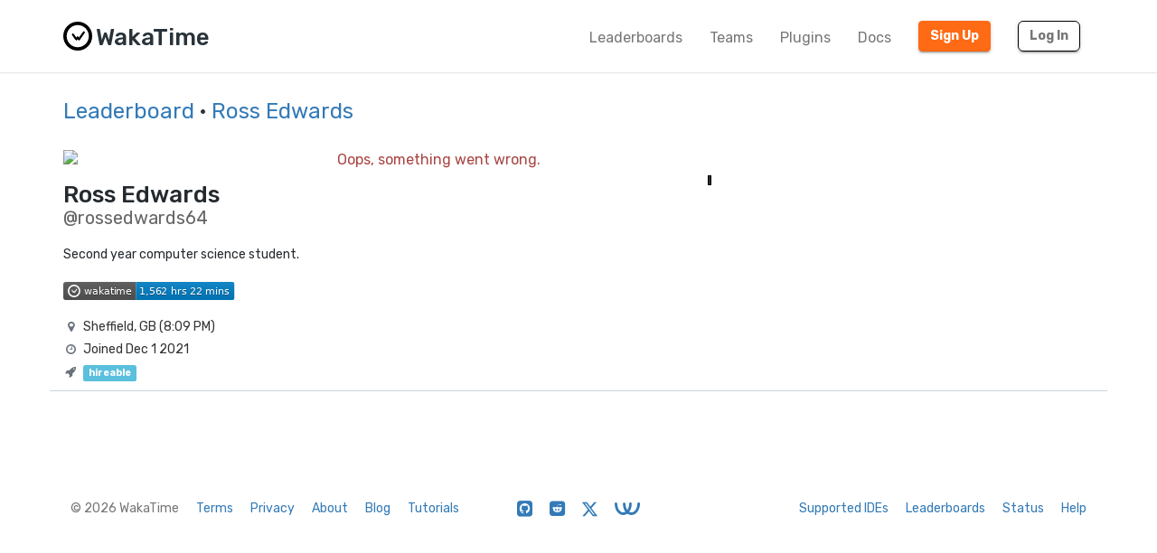

--- FILE ---
content_type: image/svg+xml;charset=utf-8
request_url: https://wakatime.com/badge/user/a7f8ff3a-3e47-4b3b-8e54-e0bf25fe493f.svg
body_size: 2693
content:
<svg xmlns="http://www.w3.org/2000/svg" xmlns:xlink="http://www.w3.org/1999/xlink" width="190.4" height="20"><linearGradient id="smooth" x2="0" y2="100%"><stop offset="0" stop-color="#bbb" stop-opacity=".1"/><stop offset="1" stop-opacity=".1"/></linearGradient><clipPath id="round"><rect width="190.4" height="20" rx="3" fill="#fff"/></clipPath><g clip-path="url(#round)"><rect width="80.7" height="20" fill="#555"/><rect x="80.7" width="109.7" height="20" fill="#007ec6"/><rect width="190.4" height="20" fill="url(#smooth)"/></g><g fill="#fff" text-anchor="middle" font-family="DejaVu Sans,Verdana,Geneva,sans-serif" font-size="110"><image x="5" y="3" width="14" height="14" xlink:href="data:image/svg+xml;utf8,&lt;svg width=&quot;340&quot; height=&quot;340&quot; viewBox=&quot;0 0 340 340&quot; fill=&quot;none&quot; xmlns=&quot;http://www.w3.org/2000/svg&quot;&gt; &lt;path fill-rule=&quot;evenodd&quot; clip-rule=&quot;evenodd&quot; d=&quot;M170 20C87.156 20 20 87.156 20 170C20 252.844 87.156 320 170 320C252.844 320 320 252.844 320 170C320 87.156 252.844 20 170 20V20V20Z&quot; stroke=&quot;white&quot; stroke-width=&quot;40&quot;/&gt; &lt;path d=&quot;M190.183 213.541C188.74 215.443 186.576 216.667 184.151 216.667C183.913 216.667 183.677 216.651 183.443 216.627C183.042 216.579 182.823 216.545 182.606 216.497C182.337 216.434 182.137 216.375 181.94 216.308C181.561 216.176 181.392 216.109 181.228 216.035C180.843 215.849 180.707 215.778 180.572 215.701C180.205 215.478 180.109 215.412 180.014 215.345C179.856 215.233 179.698 215.117 179.547 214.992C179.251 214.746 179.147 214.65 179.044 214.552C178.731 214.241 178.531 214.018 178.341 213.785C177.982 213.331 177.69 212.888 177.438 212.415L168.6 198.214L159.766 212.415C158.38 214.939 155.874 216.667 152.995 216.667C150.106 216.667 147.588 214.926 146.243 212.346L107.607 156.061C106.337 154.529 105.556 152.499 105.556 150.258C105.556 145.514 109.043 141.665 113.344 141.665C116.127 141.665 118.564 143.282 119.942 145.708L152.555 193.9L161.735 178.952C163.058 176.288 165.626 174.478 168.575 174.478C171.273 174.478 173.652 175.996 175.049 178.298L184.517 193.839L235.684 120.583C237.075 118.226 239.475 116.667 242.213 116.667C246.514 116.667 250 120.514 250 125.258C250 127.332 249.337 129.232 248.23 130.715L190.183 213.541V213.541Z&quot; fill=&quot;white&quot; stroke=&quot;white&quot; stroke-width=&quot;10&quot;/&gt; &lt;/svg&gt; "/><text x="498.5" y="150" fill="#010101" fill-opacity=".3" transform="scale(0.1)" textLength="537.0" lengthAdjust="spacing">wakatime</text><text x="498.5" y="140" transform="scale(0.1)" textLength="537.0" lengthAdjust="spacing">wakatime</text><text x="1345.5" y="150" fill="#010101" fill-opacity=".3" transform="scale(0.1)" textLength="997.0" lengthAdjust="spacing">1,562 hrs 22 mins</text><text x="1345.5" y="140" transform="scale(0.1)" textLength="997.0" lengthAdjust="spacing">1,562 hrs 22 mins</text><a xlink:href="https://wakatime.com/"><rect width="80.7" height="20" fill="rgba(0,0,0,0)"/></a><a xlink:href="https://wakatime.com/"><rect x="80.7" width="109.7" height="20" fill="rgba(0,0,0,0)"/></a></g></svg>